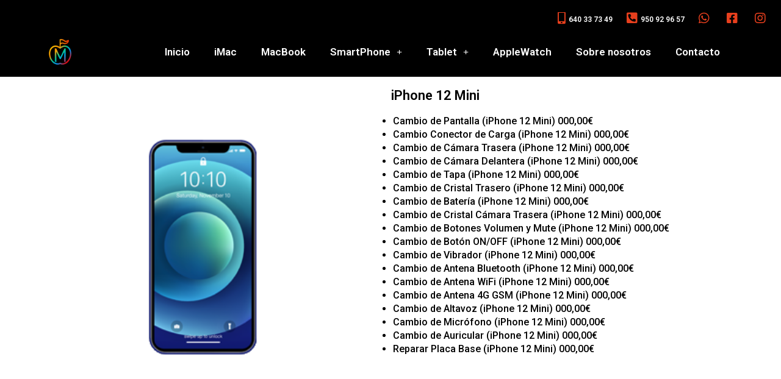

--- FILE ---
content_type: text/css
request_url: https://manzania.es/wp-content/uploads/elementor/css/post-5447.css?ver=1640714998
body_size: 275
content:
.elementor-5447 .elementor-element.elementor-element-65cb41a > .elementor-container > .elementor-row > .elementor-column > .elementor-column-wrap > .elementor-widget-wrap{align-content:center;align-items:center;}.elementor-5447 .elementor-element.elementor-element-85090fe .elementor-image img{width:100%;max-width:98%;}.elementor-5447 .elementor-element.elementor-element-85090fe > .elementor-widget-container{margin:50px 0px 0px 0px;}.elementor-5447 .elementor-element.elementor-element-6fea5b0 .elementor-heading-title{font-family:"Roboto", Sans-serif;font-size:22px;font-weight:600;}.elementor-5447 .elementor-element.elementor-element-6fea5b0 > .elementor-widget-container{margin:0px 0px 0px 45px;}.elementor-5447 .elementor-element.elementor-element-c08fcd8{font-family:"Roboto", Sans-serif;font-size:16px;font-weight:500;line-height:1.4em;}@media(max-width:1024px){.elementor-5447 .elementor-element.elementor-element-c08fcd8{font-size:18px;line-height:1.3em;}}@media(min-width:768px){.elementor-5447 .elementor-element.elementor-element-489af18{width:45.179%;}.elementor-5447 .elementor-element.elementor-element-6e3dcb4{width:54.821%;}}@media(max-width:1024px) and (min-width:768px){.elementor-5447 .elementor-element.elementor-element-489af18{width:30%;}.elementor-5447 .elementor-element.elementor-element-6e3dcb4{width:70%;}}@media(max-width:767px){.elementor-5447 .elementor-element.elementor-element-6fea5b0{text-align:center;}.elementor-5447 .elementor-element.elementor-element-c08fcd8{font-size:18px;line-height:1.3em;}}

--- FILE ---
content_type: text/css
request_url: https://manzania.es/wp-content/uploads/elementor/css/post-4610.css?ver=1637248726
body_size: 1234
content:
.elementor-4610 .elementor-element.elementor-element-0f24817 > .elementor-container > .elementor-row > .elementor-column > .elementor-column-wrap > .elementor-widget-wrap{align-content:center;align-items:center;}.elementor-4610 .elementor-element.elementor-element-ba881b9 .elementor-icon-list-icon i{color:var( --e-global-color-accent );font-size:20px;}.elementor-4610 .elementor-element.elementor-element-ba881b9 .elementor-icon-list-icon svg{fill:var( --e-global-color-accent );width:20px;}.elementor-4610 .elementor-element.elementor-element-ba881b9 .elementor-icon-list-item:hover .elementor-icon-list-icon i{color:#E73F1D;}.elementor-4610 .elementor-element.elementor-element-ba881b9 .elementor-icon-list-item:hover .elementor-icon-list-icon svg{fill:#E73F1D;}.elementor-4610 .elementor-element.elementor-element-ba881b9 .elementor-icon-list-text{color:#FFFFFF;}.elementor-4610 .elementor-element.elementor-element-ba881b9 .elementor-icon-list-item, .elementor-4610 .elementor-element.elementor-element-ba881b9 .elementor-icon-list-item a{font-family:"Roboto", Sans-serif;font-size:12px;font-weight:600;}.elementor-4610 .elementor-element.elementor-element-cd089c7 > .elementor-container > .elementor-row > .elementor-column > .elementor-column-wrap > .elementor-widget-wrap{align-content:center;align-items:center;}.elementor-bc-flex-widget .elementor-4610 .elementor-element.elementor-element-af68f6d.elementor-column .elementor-column-wrap{align-items:center;}.elementor-4610 .elementor-element.elementor-element-af68f6d.elementor-column.elementor-element[data-element_type="column"] > .elementor-column-wrap.elementor-element-populated > .elementor-widget-wrap{align-content:center;align-items:center;}.elementor-4610 .elementor-element.elementor-element-7a89e77{text-align:left;}.elementor-4610 .elementor-element.elementor-element-7a89e77 .elementor-image img{opacity:1;}.elementor-4610 .elementor-element.elementor-element-7a89e77 .elementor-image:hover img{filter:brightness( 200% ) contrast( 132% ) saturate( 100% ) blur( 0px ) hue-rotate( 0deg );}.elementor-bc-flex-widget .elementor-4610 .elementor-element.elementor-element-b5d779a.elementor-column .elementor-column-wrap{align-items:center;}.elementor-4610 .elementor-element.elementor-element-b5d779a.elementor-column.elementor-element[data-element_type="column"] > .elementor-column-wrap.elementor-element-populated > .elementor-widget-wrap{align-content:center;align-items:center;}.elementor-4610 .elementor-element.elementor-element-e757362 .elementor-menu-toggle{margin-left:auto;background-color:#000000;}.elementor-4610 .elementor-element.elementor-element-e757362 .elementor-nav-menu--main .elementor-item{color:#FFFFFF;padding-top:0px;padding-bottom:0px;}.elementor-4610 .elementor-element.elementor-element-e757362 .elementor-nav-menu--main .elementor-item.elementor-item-active{color:var( --e-global-color-accent );}.elementor-4610 .elementor-element.elementor-element-e757362 .elementor-nav-menu--dropdown a, .elementor-4610 .elementor-element.elementor-element-e757362 .elementor-menu-toggle{color:#FFFFFF;}.elementor-4610 .elementor-element.elementor-element-e757362 .elementor-nav-menu--dropdown{background-color:#000000;}.elementor-4610 .elementor-element.elementor-element-e757362 .elementor-nav-menu--dropdown a:hover,
					.elementor-4610 .elementor-element.elementor-element-e757362 .elementor-nav-menu--dropdown a.elementor-item-active,
					.elementor-4610 .elementor-element.elementor-element-e757362 .elementor-nav-menu--dropdown a.highlighted{background-color:var( --e-global-color-primary );}.elementor-4610 .elementor-element.elementor-element-e757362 .elementor-nav-menu--dropdown a.elementor-item-active{color:var( --e-global-color-accent );}.elementor-4610 .elementor-element.elementor-element-e757362 .elementor-nav-menu--dropdown .elementor-item, .elementor-4610 .elementor-element.elementor-element-e757362 .elementor-nav-menu--dropdown  .elementor-sub-item{font-family:"Roboto", Sans-serif;font-weight:600;}.elementor-4610 .elementor-element.elementor-element-e757362 div.elementor-menu-toggle{color:#FFFFFF;}.elementor-4610 .elementor-element.elementor-element-e757362 div.elementor-menu-toggle:hover{color:#FFFFFF;}.elementor-4610 .elementor-element.elementor-element-e757362 .elementor-menu-toggle:hover{background-color:#030202;}.elementor-4610 .elementor-element.elementor-element-0f24817:not(.elementor-motion-effects-element-type-background), .elementor-4610 .elementor-element.elementor-element-0f24817 > .elementor-motion-effects-container > .elementor-motion-effects-layer{background-color:var( --e-global-color-primary );}.elementor-4610 .elementor-element.elementor-element-0f24817{transition:background 0.3s, border 0.3s, border-radius 0.3s, box-shadow 0.3s;margin-top:0px;margin-bottom:0px;padding:0px 0px 0px 0px;}.elementor-4610 .elementor-element.elementor-element-0f24817 > .elementor-background-overlay{transition:background 0.3s, border-radius 0.3s, opacity 0.3s;}@media(max-width:1024px){.elementor-4610 .elementor-element.elementor-element-e757362 .elementor-nav-menu--dropdown .elementor-item, .elementor-4610 .elementor-element.elementor-element-e757362 .elementor-nav-menu--dropdown  .elementor-sub-item{font-size:16px;}}@media(min-width:768px){.elementor-4610 .elementor-element.elementor-element-af68f6d{width:5%;}.elementor-4610 .elementor-element.elementor-element-b5d779a{width:95%;}}@media(max-width:1024px) and (min-width:768px){.elementor-4610 .elementor-element.elementor-element-af68f6d{width:8%;}.elementor-4610 .elementor-element.elementor-element-b5d779a{width:80%;}}@media(max-width:767px){.elementor-4610 .elementor-element.elementor-element-950145b{width:100%;}.elementor-bc-flex-widget .elementor-4610 .elementor-element.elementor-element-950145b.elementor-column .elementor-column-wrap{align-items:center;}.elementor-4610 .elementor-element.elementor-element-950145b.elementor-column.elementor-element[data-element_type="column"] > .elementor-column-wrap.elementor-element-populated > .elementor-widget-wrap{align-content:center;align-items:center;}.elementor-4610 .elementor-element.elementor-element-ba881b9 .elementor-icon-list-items:not(.elementor-inline-items) .elementor-icon-list-item:not(:last-child){padding-bottom:calc(11px/2);}.elementor-4610 .elementor-element.elementor-element-ba881b9 .elementor-icon-list-items:not(.elementor-inline-items) .elementor-icon-list-item:not(:first-child){margin-top:calc(11px/2);}.elementor-4610 .elementor-element.elementor-element-ba881b9 .elementor-icon-list-items.elementor-inline-items .elementor-icon-list-item{margin-right:calc(11px/2);margin-left:calc(11px/2);}.elementor-4610 .elementor-element.elementor-element-ba881b9 .elementor-icon-list-items.elementor-inline-items{margin-right:calc(-11px/2);margin-left:calc(-11px/2);}body.rtl .elementor-4610 .elementor-element.elementor-element-ba881b9 .elementor-icon-list-items.elementor-inline-items .elementor-icon-list-item:after{left:calc(-11px/2);}body:not(.rtl) .elementor-4610 .elementor-element.elementor-element-ba881b9 .elementor-icon-list-items.elementor-inline-items .elementor-icon-list-item:after{right:calc(-11px/2);}.elementor-4610 .elementor-element.elementor-element-ba881b9 .elementor-icon-list-icon i{font-size:12px;}.elementor-4610 .elementor-element.elementor-element-ba881b9 .elementor-icon-list-icon svg{width:12px;}.elementor-4610 .elementor-element.elementor-element-ba881b9 .elementor-icon-list-item, .elementor-4610 .elementor-element.elementor-element-ba881b9 .elementor-icon-list-item a{font-size:12px;}.elementor-4610 .elementor-element.elementor-element-af68f6d{width:12%;}.elementor-4610 .elementor-element.elementor-element-b5d779a{width:80%;}.elementor-4610 .elementor-element.elementor-element-e757362 .elementor-nav-menu--main .elementor-item{padding-top:18px;padding-bottom:18px;}body:not(.rtl) .elementor-4610 .elementor-element.elementor-element-e757362 .elementor-nav-menu--layout-horizontal .elementor-nav-menu > li:not(:last-child){margin-right:61px;}body.rtl .elementor-4610 .elementor-element.elementor-element-e757362 .elementor-nav-menu--layout-horizontal .elementor-nav-menu > li:not(:last-child){margin-left:61px;}.elementor-4610 .elementor-element.elementor-element-e757362 .elementor-nav-menu--main:not(.elementor-nav-menu--layout-horizontal) .elementor-nav-menu > li:not(:last-child){margin-bottom:61px;}.elementor-4610 .elementor-element.elementor-element-e757362 .elementor-nav-menu--dropdown .elementor-item, .elementor-4610 .elementor-element.elementor-element-e757362 .elementor-nav-menu--dropdown  .elementor-sub-item{font-size:33px;}.elementor-4610 .elementor-element.elementor-element-e757362 .elementor-nav-menu--dropdown a{padding-top:28px;padding-bottom:28px;}.elementor-4610 .elementor-element.elementor-element-e757362 .elementor-menu-toggle{font-size:20px;}}

--- FILE ---
content_type: text/css
request_url: https://manzania.es/wp-content/uploads/elementor/css/post-5222.css?ver=1731946278
body_size: 1661
content:
.elementor-5222 .elementor-element.elementor-element-167d3eb .elementor-spacer-inner{height:50px;}.elementor-5222 .elementor-element.elementor-element-06c2408 .elementor-heading-title{color:#FFFFFF;}.elementor-5222 .elementor-element.elementor-element-8f83336 .elementor-heading-title{color:#FFFFFF;}.elementor-5222 .elementor-element.elementor-element-c453fc5 .elementor-button{background-color:#E73F1D00;border-style:solid;}.elementor-5222 .elementor-element.elementor-element-c453fc5 .elementor-button:hover, .elementor-5222 .elementor-element.elementor-element-c453fc5 .elementor-button:focus{color:var( --e-global-color-accent );background-color:#E73F1D00;border-color:var( --e-global-color-accent );}.elementor-5222 .elementor-element.elementor-element-c453fc5 .elementor-button:hover svg, .elementor-5222 .elementor-element.elementor-element-c453fc5 .elementor-button:focus svg{fill:var( --e-global-color-accent );}.elementor-5222 .elementor-element.elementor-element-7d0436e .elementor-spacer-inner{height:50px;}.elementor-5222 .elementor-element.elementor-element-653edab{text-align:left;}.elementor-5222 .elementor-element.elementor-element-653edab .elementor-image img{max-width:54%;filter:brightness( 100% ) contrast( 100% ) saturate( 100% ) blur( 0px ) hue-rotate( 0deg );}.elementor-5222 .elementor-element.elementor-element-653edab .elementor-image:hover img{filter:brightness( 173% ) contrast( 100% ) saturate( 100% ) blur( 0px ) hue-rotate( 0deg );}.elementor-5222 .elementor-element.elementor-element-7bc542d{color:#FFFFFF;}.elementor-5222 .elementor-element.elementor-element-b2455be .elementor-spacer-inner{height:20px;}.elementor-5222 .elementor-element.elementor-element-87058ca .elementor-heading-title{color:var( --e-global-color-accent );}.elementor-5222 .elementor-element.elementor-element-0fe4c8d .elementor-heading-title{color:#FFFFFF;}.elementor-5222 .elementor-element.elementor-element-b1eeb87 .elementor-heading-title{color:var( --e-global-color-accent );font-family:"Roboto", Sans-serif;font-weight:600;font-style:italic;}.elementor-5222 .elementor-element.elementor-element-20b12b3{color:#FFFFFF;}.elementor-5222 .elementor-element.elementor-element-26ce0b1 .elementor-spacer-inner{height:20px;}.elementor-5222 .elementor-element.elementor-element-c12ea59 .elementor-heading-title{color:var( --e-global-color-accent );}.elementor-5222 .elementor-element.elementor-element-2ec6eb2 .elementor-heading-title{color:#FFFFFF;}.elementor-5222 .elementor-element.elementor-element-1e1d11e{color:var( --e-global-color-961c1ba );font-family:"Roboto", Sans-serif;font-weight:500;}.elementor-5222 .elementor-element.elementor-element-4eeeecf .elementor-icon-list-icon i{color:var( --e-global-color-accent );font-size:14px;}.elementor-5222 .elementor-element.elementor-element-4eeeecf .elementor-icon-list-icon svg{fill:var( --e-global-color-accent );width:14px;}.elementor-5222 .elementor-element.elementor-element-4eeeecf .elementor-icon-list-item:hover .elementor-icon-list-icon i{color:var( --e-global-color-accent );}.elementor-5222 .elementor-element.elementor-element-4eeeecf .elementor-icon-list-item:hover .elementor-icon-list-icon svg{fill:var( --e-global-color-accent );}.elementor-5222 .elementor-element.elementor-element-4eeeecf .elementor-icon-list-text{color:#FFFFFF;}.elementor-5222 .elementor-element.elementor-element-4eeeecf .elementor-icon-list-item:hover .elementor-icon-list-text{color:var( --e-global-color-accent );}.elementor-5222 .elementor-element.elementor-element-4eeeecf .elementor-icon-list-item, .elementor-5222 .elementor-element.elementor-element-4eeeecf .elementor-icon-list-item a{font-family:"Roboto", Sans-serif;font-weight:500;}.elementor-5222 .elementor-element.elementor-element-e135f36 .elementor-icon-list-icon i{color:var( --e-global-color-accent );font-size:19px;}.elementor-5222 .elementor-element.elementor-element-e135f36 .elementor-icon-list-icon svg{fill:var( --e-global-color-accent );width:19px;}.elementor-5222 .elementor-element.elementor-element-e135f36 .elementor-icon-list-item:hover .elementor-icon-list-icon i{color:var( --e-global-color-accent );}.elementor-5222 .elementor-element.elementor-element-e135f36 .elementor-icon-list-item:hover .elementor-icon-list-icon svg{fill:var( --e-global-color-accent );}.elementor-5222 .elementor-element.elementor-element-20db2f5{text-align:left;}.elementor-5222 .elementor-element.elementor-element-20db2f5 .elementor-image img{max-width:54%;filter:brightness( 100% ) contrast( 100% ) saturate( 100% ) blur( 0px ) hue-rotate( 0deg );}.elementor-5222 .elementor-element.elementor-element-20db2f5 .elementor-image:hover img{filter:brightness( 173% ) contrast( 100% ) saturate( 100% ) blur( 0px ) hue-rotate( 0deg );}.elementor-5222 .elementor-element.elementor-element-540c112{color:#FFFFFF;}.elementor-5222 .elementor-element.elementor-element-b4ccfc2 .elementor-heading-title{color:var( --e-global-color-accent );}.elementor-5222 .elementor-element.elementor-element-1220bec .elementor-heading-title{color:#FFFFFF;}.elementor-5222 .elementor-element.elementor-element-12e5296 .elementor-heading-title{color:var( --e-global-color-accent );font-family:"Roboto", Sans-serif;font-weight:600;font-style:italic;}.elementor-5222 .elementor-element.elementor-element-dc8223b{color:#FFFFFF;}.elementor-5222 .elementor-element.elementor-element-d1ec10e .elementor-heading-title{color:var( --e-global-color-accent );font-family:"Roboto", Sans-serif;font-weight:600;}.elementor-5222 .elementor-element.elementor-element-ab22f54 .elementor-heading-title{color:#FFFFFF;font-family:"Roboto", Sans-serif;font-weight:600;}.elementor-5222 .elementor-element.elementor-element-05b33af{color:var( --e-global-color-961c1ba );font-family:"Roboto", Sans-serif;font-weight:500;}.elementor-5222 .elementor-element.elementor-element-4754a59 .elementor-spacer-inner{height:10px;}.elementor-5222 .elementor-element.elementor-element-a80559d .elementor-icon-list-icon i{color:var( --e-global-color-accent );font-size:14px;}.elementor-5222 .elementor-element.elementor-element-a80559d .elementor-icon-list-icon svg{fill:var( --e-global-color-accent );width:14px;}.elementor-5222 .elementor-element.elementor-element-a80559d .elementor-icon-list-item:hover .elementor-icon-list-icon i{color:var( --e-global-color-accent );}.elementor-5222 .elementor-element.elementor-element-a80559d .elementor-icon-list-item:hover .elementor-icon-list-icon svg{fill:var( --e-global-color-accent );}.elementor-5222 .elementor-element.elementor-element-a80559d .elementor-icon-list-text{color:#FFFFFF;}.elementor-5222 .elementor-element.elementor-element-a80559d .elementor-icon-list-item:hover .elementor-icon-list-text{color:var( --e-global-color-accent );}.elementor-5222 .elementor-element.elementor-element-a80559d .elementor-icon-list-item, .elementor-5222 .elementor-element.elementor-element-a80559d .elementor-icon-list-item a{font-family:"Roboto", Sans-serif;font-weight:500;}.elementor-5222 .elementor-element.elementor-element-330c2c1 .elementor-icon-list-icon i{color:var( --e-global-color-accent );font-size:19px;}.elementor-5222 .elementor-element.elementor-element-330c2c1 .elementor-icon-list-icon svg{fill:var( --e-global-color-accent );width:19px;}.elementor-5222 .elementor-element.elementor-element-330c2c1 .elementor-icon-list-item:hover .elementor-icon-list-icon i{color:var( --e-global-color-accent );}.elementor-5222 .elementor-element.elementor-element-330c2c1 .elementor-icon-list-item:hover .elementor-icon-list-icon svg{fill:var( --e-global-color-accent );}.elementor-5222 .elementor-element.elementor-element-229ecf9{text-align:right;}.elementor-5222 .elementor-element.elementor-element-229ecf9 .elementor-heading-title{color:#FFFFFF;font-family:"Roboto", Sans-serif;font-size:12px;font-weight:600;}.elementor-5222 .elementor-element.elementor-element-5df4b67{text-align:right;}.elementor-5222 .elementor-element.elementor-element-5df4b67 .elementor-heading-title{color:#FFFFFF;font-family:"Roboto", Sans-serif;font-size:12px;font-weight:600;}.elementor-5222 .elementor-element.elementor-element-229b83b{--divider-border-style:solid;--divider-color:#FFFFFF;--divider-border-width:1px;}.elementor-5222 .elementor-element.elementor-element-229b83b .elementor-divider-separator{width:100%;}.elementor-5222 .elementor-element.elementor-element-229b83b .elementor-divider{padding-top:15px;padding-bottom:15px;}.elementor-5222 .elementor-element.elementor-element-bfbf119 .elementor-icon-list-icon i{color:#FFFFFF;font-size:14px;}.elementor-5222 .elementor-element.elementor-element-bfbf119 .elementor-icon-list-icon svg{fill:#FFFFFF;width:14px;}.elementor-5222 .elementor-element.elementor-element-bfbf119 .elementor-icon-list-text{color:#FFFFFF;}.elementor-5222 .elementor-element.elementor-element-bfbf119 .elementor-icon-list-item, .elementor-5222 .elementor-element.elementor-element-bfbf119 .elementor-icon-list-item a{font-family:"Roboto", Sans-serif;font-size:12px;font-weight:500;}.elementor-5222 .elementor-element.elementor-element-5e2695a{text-align:right;}.elementor-5222 .elementor-element.elementor-element-5e2695a .elementor-heading-title{color:#FFFFFF;font-family:"Roboto", Sans-serif;font-size:12px;font-weight:600;}.elementor-5222 .elementor-element.elementor-element-6b805c6{text-align:right;}.elementor-5222 .elementor-element.elementor-element-6b805c6 .elementor-heading-title{color:#FFFFFF;font-family:"Roboto", Sans-serif;font-size:12px;font-weight:600;}.elementor-5222 .elementor-element.elementor-element-26c087a{--divider-border-style:solid;--divider-color:#FFFFFF;--divider-border-width:1px;}.elementor-5222 .elementor-element.elementor-element-26c087a .elementor-divider-separator{width:100%;}.elementor-5222 .elementor-element.elementor-element-26c087a .elementor-divider{padding-top:15px;padding-bottom:15px;}.elementor-5222 .elementor-element.elementor-element-27a3893 .elementor-icon-list-items:not(.elementor-inline-items) .elementor-icon-list-item:not(:last-child){padding-bottom:calc(230px/2);}.elementor-5222 .elementor-element.elementor-element-27a3893 .elementor-icon-list-items:not(.elementor-inline-items) .elementor-icon-list-item:not(:first-child){margin-top:calc(230px/2);}.elementor-5222 .elementor-element.elementor-element-27a3893 .elementor-icon-list-items.elementor-inline-items .elementor-icon-list-item{margin-right:calc(230px/2);margin-left:calc(230px/2);}.elementor-5222 .elementor-element.elementor-element-27a3893 .elementor-icon-list-items.elementor-inline-items{margin-right:calc(-230px/2);margin-left:calc(-230px/2);}body.rtl .elementor-5222 .elementor-element.elementor-element-27a3893 .elementor-icon-list-items.elementor-inline-items .elementor-icon-list-item:after{left:calc(-230px/2);}body:not(.rtl) .elementor-5222 .elementor-element.elementor-element-27a3893 .elementor-icon-list-items.elementor-inline-items .elementor-icon-list-item:after{right:calc(-230px/2);}.elementor-5222 .elementor-element.elementor-element-27a3893 .elementor-icon-list-icon i{color:#FFFFFF;font-size:14px;}.elementor-5222 .elementor-element.elementor-element-27a3893 .elementor-icon-list-icon svg{fill:#FFFFFF;width:14px;}.elementor-5222 .elementor-element.elementor-element-27a3893 .elementor-icon-list-text{color:#FFFFFF;}.elementor-5222 .elementor-element.elementor-element-27a3893 .elementor-icon-list-item, .elementor-5222 .elementor-element.elementor-element-27a3893 .elementor-icon-list-item a{font-family:"Roboto", Sans-serif;font-size:12px;font-weight:500;}.elementor-5222 .elementor-element.elementor-element-ad1fc84:not(.elementor-motion-effects-element-type-background), .elementor-5222 .elementor-element.elementor-element-ad1fc84 > .elementor-motion-effects-container > .elementor-motion-effects-layer{background-color:var( --e-global-color-primary );}.elementor-5222 .elementor-element.elementor-element-ad1fc84 > .elementor-background-overlay{background-color:var( --e-global-color-primary );background-image:url("https://manzania.es/wp-content/uploads/2021/07/ipad-5282804-scaled.jpg");background-position:center center;background-repeat:no-repeat;background-size:cover;opacity:1;transition:background 0.3s, border-radius 0.3s, opacity 0.3s;}.elementor-5222 .elementor-element.elementor-element-ad1fc84 .elementor-background-overlay{filter:brightness( 27% ) contrast( 94% ) saturate( 100% ) blur( 0px ) hue-rotate( 0deg );}.elementor-5222 .elementor-element.elementor-element-ad1fc84{transition:background 0.3s, border 0.3s, border-radius 0.3s, box-shadow 0.3s;}@media(max-width:767px){.elementor-5222 .elementor-element.elementor-element-df5e020{width:50%;}.elementor-5222 .elementor-element.elementor-element-d1ec10e .elementor-heading-title{font-size:14px;}.elementor-5222 .elementor-element.elementor-element-ab22f54 .elementor-heading-title{font-size:16px;}.elementor-5222 .elementor-element.elementor-element-05b33af{font-size:16px;}.elementor-5222 .elementor-element.elementor-element-7487f8f{width:50%;}.elementor-5222 .elementor-element.elementor-element-a80559d .elementor-icon-list-item, .elementor-5222 .elementor-element.elementor-element-a80559d .elementor-icon-list-item a{font-size:16px;}}@media(min-width:768px){.elementor-5222 .elementor-element.elementor-element-7a87ab1{width:5%;}.elementor-5222 .elementor-element.elementor-element-e0e27eb{width:45%;}}@media(max-width:1024px) and (min-width:768px){.elementor-5222 .elementor-element.elementor-element-2a20456{width:35%;}.elementor-5222 .elementor-element.elementor-element-7a87ab1{width:2%;}.elementor-5222 .elementor-element.elementor-element-e0e27eb{width:30%;}.elementor-5222 .elementor-element.elementor-element-7fe87f4{width:30%;}.elementor-5222 .elementor-element.elementor-element-e2f4aac{width:35%;}.elementor-5222 .elementor-element.elementor-element-c41ae1e{width:30%;}.elementor-5222 .elementor-element.elementor-element-df5e020{width:30%;}.elementor-5222 .elementor-element.elementor-element-7487f8f{width:30%;}}